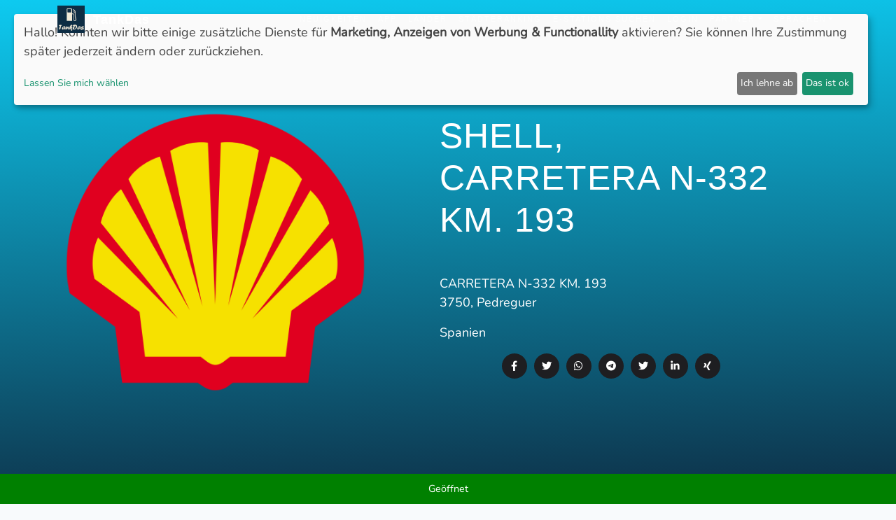

--- FILE ---
content_type: text/html; charset=UTF-8
request_url: https://tankdas.com/tankstelle/88575/SHELL-CARRETERA-N-332-KM.-193--Pedreguer
body_size: 6648
content:
<!DOCTYPE html>
<html lang="de">

<head>
    <!-- Google tag (gtag.js) -->
    <script type="text/plain"
            data-type="text/javascript"
            data-name="google_analytics"
            data-src="https://www.googletagmanager.com/gtag/js?id=G-LZ1ZPJ79TV"></script>
    <script>
        window.dataLayer = window.dataLayer || [];
        function gtag(){dataLayer.push(arguments);}
        gtag('js', new Date());

        gtag('config', 'G-LZ1ZPJ79TV');
    </script>
    <script type="text/plain"
            data-type="text/javascript"
            data-name="clarity"
            data-src="/js/clarity.js"></script>
    <script  type="text/plain"
             data-type="module"
             data-name="google_analytics"
             data-src="/js/firebase.js"></script>
    <title>SHELL, CARRETERA N-332 KM. 193 günstig tanken - TankDas</title>
    <meta name="monetag" content="5c722f32b454f54a9368cc06c2564f3d">
    <meta name="apple-itunes-app" content="app-id=1616875394">
    <meta charset="utf-8">
    <meta name="viewport" content="width=device-width, initial-scale=1.0, shrink-to-fit=no">
    <meta name="description" content="Spritpreise für die Tankstelle von SHELL in der CARRETERA N-332 KM. 193 sehen und nimmt für Super E5 1.72&lt;sup&gt;9&lt;/sup&gt;€ , für SuperE10 -€ und für Diesel 1.52&lt;sup&gt;9&lt;/sup&gt;€">
    <link rel="manifest" href="/manifest.json">
    <meta name="theme-color" content="#0d2d44">
    <meta name="keywords" content="de">
    <link rel="author" href="https://davidhojczyk.de" />
    <link rel=“canonical“ href="https://tankdas.com/tankstelle/88575/SHELL-CARRETERA-N-332-KM.-193-3750-Pedreguer"/>

    <link rel="alternate" type="application/rss+xml" href="https://tankdas.com/rss.xml" />

    <link rel="alternate" hreflang="de" href="https://tankdas.com/tankstelle/88575/SHELL-CARRETERA-N-332-KM.-193--Pedreguer" />
    <link rel="alternate" hreflang="fr" href="https://tankdas.com/fr/tankstelle/88575/SHELL-CARRETERA-N-332-KM.-193--Pedreguer" />
    <link rel="alternate" hreflang="es" href="https://tankdas.com/es/tankstelle/88575/SHELL-CARRETERA-N-332-KM.-193--Pedreguer" />
    <link rel="alternate" hreflang="it" href="https://tankdas.com/it/tankstelle/88575/SHELL-CARRETERA-N-332-KM.-193--Pedreguer" />


    <script type="application/ld+json">
    {
      "@context": "https://schema.org",
      "@type": "Organization",
      "url": "https://tankdas.com",
      "logo": "https://tankdas.com/img/brand/Logo.png"
    }
    </script>

    <meta property="og:url" content="https://tankdas.com/tankstelle/88575/SHELL-CARRETERA-N-332-KM.-193--Pedreguer">
    <meta property="og:image" content="https://tankdas.com/img/social.png">
    <meta property="og:description" content="Spritpreise für die Tankstelle von SHELL in der CARRETERA N-332 KM. 193 sehen und nimmt für Super E5 1.72&lt;sup&gt;9&lt;/sup&gt;€ , für SuperE10 -€ und für Diesel 1.52&lt;sup&gt;9&lt;/sup&gt;€">
    <meta property="og:title" content="SHELL, CARRETERA N-332 KM. 193 günstig tanken - TankDas">
    <meta property="og:type" content="website" />
    <meta property="og:site_name" content="TankDas">
    <meta property="og:see_also" content="https://tankdas.com/tankstelle/88575/SHELL-CARRETERA-N-332-KM.-193--Pedreguer">
    <meta name="facebook-domain-verification" content="wcnyx3eew4cv4nuggpod2gbrn0t2bq" />

    <meta name="twitter:card" content="summary_large_image">
    <meta name="twitter:url" content="https://tankdas.com/tankstelle/88575/SHELL-CARRETERA-N-332-KM.-193--Pedreguer">
    <meta name="twitter:title" content="SHELL, CARRETERA N-332 KM. 193 günstig tanken - TankDas">
    <meta name="twitter:description" content="Spritpreise für die Tankstelle von SHELL in der CARRETERA N-332 KM. 193 sehen und nimmt für Super E5 1.72&lt;sup&gt;9&lt;/sup&gt;€ , für SuperE10 -€ und für Diesel 1.52&lt;sup&gt;9&lt;/sup&gt;€">
    <meta name="twitter:image" content="https://tankdas.com/img/social.png">

    <link rel="apple-touch-icon" sizes="180x180" href="/favicon/apple-touch-icon-180x180.png">
    <!-- Für Browser -->
    <link rel="shortcut icon" type="image/x-icon" href="/favicon/favicon-32x32.png">
    <link rel="icon" type="image/png" sizes="96x96" href="/favicon/favicon-96x96.png">
    <!-- Für Windows Metro -->
    <meta name="msapplication-square310x310logo" content="/favicon/mstile-310x310.png">
    <meta name="msapplication-TileColor" content="#052942">

    <link rel="icon" type="image/x-icon" href="/favicon/favicon-32x32.ico">

    <link rel="stylesheet" href="/css/main.css?v=1768500466" media="all">

    <link rel="preload" href="/css/all.css" as="style" onload="this.onload=null;this.rel='stylesheet'">
    <noscript><link rel="stylesheet" href="/css/all.css"></noscript>

    <link rel="preload" href="/fontawesome/css/fontawesome.css" as="style" onload="this.onload=null;this.rel='stylesheet'">
    <noscript><link rel="stylesheet" href="/fontawesome/css/fontawesome.css"></noscript>

    <link rel="preload" href="/fontawesome/css/brands.css" as="style" onload="this.onload=null;this.rel='stylesheet'">
    <noscript><link rel="stylesheet" href="/fontawesome/css/brands.css"></noscript>

    <link rel="preload" href="/fontawesome/css/solid.css" as="style" onload="this.onload=null;this.rel='stylesheet'">
    <noscript><link rel="stylesheet" href="/fontawesome/css/solid.css"></noscript>

    <script type="application/ld+json">
    {
      "@context": "https://schema.org",
      "@type": "WebSite",
      "url": "https://tankdas.com/",
      "potentialAction": {
        "@type": "SearchAction",
        "target": {
          "@type": "EntryPoint",
          "urlTemplate": "https://tankdas.com/?q={search_term_string}"
        },
        "query-input": "required name=search_term_string"
      }
    }
    </script>
    <script src="https://pagead2.googlesyndication.com/pagead/js/adsbygoogle.js?client=ca-pub-7666298873137683"
            crossorigin="anonymous"></script>

    <!-- CSRF Token -->
    <meta name="csrf-token" content="NvRkEx8lxLFGddamEYhZa2ZkS24e4Hwg1l3UJ7sH">


    <script async type="text/javascript" src="/js/config.js"></script>
    <script async type="text/javascript" src="/js/klaro.js"></script>
    <script async type="text/javascript" src="/js/lazyload.js"></script>

    
    <link rel="stylesheet" href="/css/leaflet.css">
    <script src="/js/leaflet.js"></script>
        <script type="application/ld+json">
    {
      "@context": "https://schema.org",
      "@type": "BreadcrumbList",
      "itemListElement": [{
        "@type": "ListItem",
        "position": 1,
        "name": "Spanien",
        "item": "https://tankdas.com/country/ES"
      },{
        "@type": "ListItem",
        "position": 2,
        "name": "Pedreguer",
        "item": "https://tankdas.com/city/Pedreguer"
      },{
        "@type": "ListItem",
        "position": 3,
        "name": "SHELL, CARRETERA N-332 KM. 193"
      }]
    }
    </script>
        <!-- Fonts -->
    <!-- Scripts -->
    <link rel="preload" as="style" href="https://tankdas.com/build/assets/app.525f5899.css" /><link rel="modulepreload" href="https://tankdas.com/build/assets/app.737b6a57.js" /><link rel="stylesheet" href="https://tankdas.com/build/assets/app.525f5899.css" /><script type="module" src="https://tankdas.com/build/assets/app.737b6a57.js"></script></head>

<body id="page-top">
<nav class="navbar navbar-light navbar-expand-lg fixed-top" id="mainNav" >
    <div class="container"><img alt="TankDas Logo" src="/assets/img/unnamed%20(4).webp" style="width: 39px;height:39px"><a class="navbar-brand js-scroll-trigger" href="/" style="font-family: Catamaran, sans-serif;font-weight: bold;">&nbsp; TankDas</a><button data-toggle="collapse" data-target="#navbarResponsive" class="navbar-toggler float-right" aria-controls="navbarResponsive" aria-expanded="false" aria-label="Toggle navigation"><i class="fa fa-bars"></i></button>
        <div class="collapse navbar-collapse" id="navbarResponsive">
            <ul class="nav navbar-nav ml-auto">
                <li class="nav-item"><a class="nav-link js-scroll-trigger" href="/news">Neuigkeiten</a></li>
                <li class="nav-item"><a class="nav-link js-scroll-trigger" href="/app">APP</a></li>
                <li class="nav-item"><a class="nav-link js-scroll-trigger" href="/countries">Länder</a></li>
                <li class="nav-item"><a class="nav-link js-scroll-trigger" href="/stadt">Städteranking</a></li>
                <li class="nav-item"><a class="nav-link js-scroll-trigger" rel="nofollow" href="https://akkufy.com">E-Stations suchen</a></li>
                 <li class="nav-item"><a class="nav-link js-scroll-trigger" href="/login">Login</a></li>                                     <li class="nav-item dropdown">
                        <a class="nav-link dropdown-toggle" data-toggle="dropdown" href="#" role="button" aria-haspopup="true" aria-expanded="false">Partner</a>
                        <div class="dropdown-menu">
                            <a class="dropdown-item" href="/partner/amazon">Amazon</a>
                            <a class="dropdown-item" href="/partner/kfz">KFZ Versicherungen</a>
                            <a class="dropdown-item" href="/partner/ryd">Ryd</a>
                            <a class="dropdown-item" href="/partner/mietwagen">Check24 Mietwagen suchen</a>
                            <a class="dropdown-item" href="/partner/geldback">GeldBack</a>
                            <a class="dropdown-item" href="/partner/glided">Glided</a>
                        </div>
                    </li>
                                <li class="nav-item dropdown">
                    <a class="nav-link dropdown-toggle" data-toggle="dropdown" href="#" role="button" aria-haspopup="true" aria-expanded="false">Sprachen</a>
                    <div class="dropdown-menu">
                        <a class="dropdown-item" href="https://tankdas.com/tankstelle/88575/SHELL-CARRETERA-N-332-KM.-193--Pedreguer"><img data-src="/img/lang/de.png" class="lazyload" alt="Deutschland Flagge" height="25px"> Deutsch</a>
                        <a class="dropdown-item" href="https://tankdas.com/fr/tankstelle/88575/SHELL-CARRETERA-N-332-KM.-193--Pedreguer"><img data-src="/img/lang/fr.png" class="lazyload" alt="Frankreich Flagge" height="25px"> Français</a>
                        <a class="dropdown-item" href="https://tankdas.com/es/tankstelle/88575/SHELL-CARRETERA-N-332-KM.-193--Pedreguer"><img data-src="/img/lang/es_1.webp" class="lazyload" alt="Spanische Flagge" height="25px"> Español</a>
                        <a class="dropdown-item" href="https://tankdas.com/it/tankstelle/88575/SHELL-CARRETERA-N-332-KM.-193--Pedreguer"><img data-src="/img/lang/it.png" class="lazyload" alt="Italienische Flagge" height="25px"> Italia</a>
                        <a class="dropdown-item" href="https://tankdas.com/pl/tankstelle/88575/SHELL-CARRETERA-N-332-KM.-193--Pedreguer"><img data-src="/img/lang/pl.png" class="lazyload" alt="Polnische Flagge" height="25px"> Polski</a>

                    </div>
                </li>
            </ul>
        </div>
    </div>
</nav>


    <header class="masthead" style="background: url('/assets/img/bg-pattern.png'), linear-gradient(-2deg, #0D2D44, var(--bs-cyan));min-height: 100%;">
        <div class="container h-100">
            <div class="row h-100">
                <div class="col-lg-5 my-auto">
                    <img id="tankstellenLogo" alt="SHELL Logo" data-src="https://tankdas.com/img/logo/shell.png" class="lazyload">
                </div>
                <div class="col-lg-7 my-auto">
                    <div class="mx-auto header-content">
                        <h1 class="mb-5">SHELL, CARRETERA N-332 KM. 193</h1>
                        <p>CARRETERA N-332 KM. 193<br> 3750, Pedreguer</p>
                        <p>Spanien</p>
                        <ul class="socialIcons" style="padding: 0px;justify-content: center;">
                            <li class="socialLi">
                                <a rel="nofollow" href="https://www.facebook.com/sharer/sharer.php?u=https://tankdas.com/tankstelle/88575/SHELL-CARRETERA-N-332-KM.-193--Pedreguer" target="_blank" title="Share on Facebook">
                                    <i class="fa-brands fa-facebook-f"></i>
                                </a>
                            </li>
                            <li class="socialLi">
                                <a rel="nofollow" href="https://twitter.com/intent/tweet?url=https://tankdas.com/tankstelle/88575/SHELL-CARRETERA-N-332-KM.-193--Pedreguer" target="_blank" title="Share on Twitter">
                                    <i class="fa-brands fa-twitter"></i>
                                </a>
                            </li>
                            <li class="socialLi">
                                <a rel="nofollow" href="https://api.whatsapp.com/send?text=https://tankdas.com/tankstelle/88575/SHELL-CARRETERA-N-332-KM.-193--Pedreguer" target="_blank" title="Share on Whatsapp">
                                    <i class="fa-brands fa-whatsapp"></i>
                                </a>
                            </li>
                            <li class="socialLi">
                                <a rel="nofollow" href="https://t.me/share?url=https://tankdas.com/tankstelle/88575/SHELL-CARRETERA-N-332-KM.-193--Pedreguer" target="_blank" title="Share on Telegram">
                                    <i class="fa-brands fa-telegram"></i>
                                </a>
                            </li>
                            <li class="socialLi">
                                <a rel="nofollow" href="https://twitter.com/intent/tweet?url=https://tankdas.com/tankstelle/88575/SHELL-CARRETERA-N-332-KM.-193--Pedreguer" target="_blank" title="Share on Twitter">
                                    <i class="fa-brands fa-twitter"></i>
                                </a>
                            </li>
                            <li class="socialLi">
                                <a rel="nofollow" href="https://www.linkedin.com/shareArticle?mini=true&url=https://tankdas.com/tankstelle/88575/SHELL-CARRETERA-N-332-KM.-193--Pedreguer" target="_blank" title="Share on LinkedIn">
                                    <i class="fa-brands fa-linkedin-in"></i>
                                </a>
                            </li>
                            <li class="socialLi">
                                <a rel="nofollow" href="https://www.xing.com/spi/shares/new?url=https://tankdas.com/tankstelle/88575/SHELL-CARRETERA-N-332-KM.-193--Pedreguer" target="_blank" title="Share on Xing">
                                    <i class="fa-brands fa-xing"></i>
                                </a>
                            </li>
                        </ul>
                    </div>
                </div>
            </div>
        </div>
        <div class="openingInfo ">
            Geöffnet
        </div>
    </header>
    <section style="text-align: center">
        <div class="row container" style="margin: auto;">
            <div class="col-sm">
                <h2>Spritpreise:</h2>
                                                            <div class="row spritrow">
                            <div class="col spritname">
                                Super E5
                                                            </div>
                            <div class="col spritprice">1.72<sup>9</sup>€</div>
                        </div>
                                            <div class="row spritrow">
                            <div class="col spritname">
                                Super E10
                                                            </div>
                            <div class="col spritprice">Keine Information</div>
                        </div>
                                            <div class="row spritrow">
                            <div class="col spritname">
                                Diesel
                                                            </div>
                            <div class="col spritprice">1.52<sup>9</sup>€</div>
                        </div>
                                            <span>TankDas kann keine Gewähr für die Richtigkeit und Aktualität dieser Informationen übernehmen. Es gelten die Preise an der Tankstelle</span>

    <p>
        Zuletzt aktualisiert: 15.01.2026 19:07
    </p>

    <ins class="adsbygoogle"
         style="display:block"
         data-ad-client="ca-pub-7666298873137683"
         data-ad-slot="1854793175"
         data-ad-format="auto"
         data-full-width-responsive="true"></ins>
</div>
<div class="col-sm">
    <div id="map" style="position: relative;max-width: 100%;width: 600px;height: 600px;"></div>
</div>
</div>
<br>
<div class="row container" style="margin: auto;">
<div class="col-sm">
    
</div>
<div class="col-sm">
    </div>
</div>
<br>
<div class="row container" style="margin: auto;">
<div class="col-sm">
    </div>
<div class="col-sm">
    <h4>Mehr:</h4>
    <a class="btn btn-info btn-block btn-lg m-3" href="/country/ES"><i class="fa-solid fa-globe"></i> Andere Tankstellen in Spanien</a><br>
    <a class="btn btn-info btn-block btn-lg m-3" href="/city/Pedreguer"><i class="fa-solid fa-mountain-sun"></i> Andere Tankstellen in Pedreguer</a><br>
            <a class="btn btn-info btn-block btn-lg m-3" href="/partner/kfz"><i class="fa-solid fa-file-signature"></i> Kfz Versicherung finden</a><br>
        <a class="btn btn-info btn-block btn-lg m-3" href="/partner/mietwagen"><i class="fa-solid fa-car"></i> Mietwagen finden</a>
            </div>
</div>
</section>
<section style="text-align: center">
<ins class="adsbygoogle"
 style="display:block"
 data-ad-format="autorelaxed"
 data-ad-client="ca-pub-7666298873137683"
 data-ad-slot="1703121067"></ins>
</section>
<section style="text-align: center">
<div class="container">Mit TankDas kannst du günstig tanken. Dabei nicht nur bei der SHELL Tankstelle in CARRETERA N-332 KM. 193, 3750, Pedreguer sondern an verschiedenen Tankstellen in verschiedenen Ländern. Mit unserer App kannst du außerdem billig tanken und bei Super E5/E10, Diesel und anderen Kraftstoffen sparen. Vergleiche jetzt die Benzinpreise, Dieselpreise und allgemein verschiedene Spritpreise. Spare jetzt Geld! Günstig tanken war noch nie so einfach!</div>
<div class="container">
Mit TankDas ist günstig tanken ganz einfach. Hier bei der Tankstelle SHELL in CARRETERA N-332 KM. 193, 3750, Pedreguer kannst du die Spritsorten  Super E5, Super E10, Diesel,   finden und billig tanken. Mit unserer Tank App kannst du ganz einfach mobile an der Tankstelle bezahlen. Das Ganze ermöglicht und ryd pay!
<br><br>
Die Tankstelle SHELL in CARRETERA N-332 KM. 193, 3750, Pedreguer hat Thursday von :start Uhr bis :end Uhr auf. Vergleiche andere Tankstellen in der Umgebung, damit du billig tanken kannst. Hier ist eine Liste von anderen Tankstellen in der Nähe!
<br><br>
<br><br>
TankDas ist in Deutschland, Österreich, Spanien, Dänemark, Frankreich und Belgien verfügbar. Außerdem wachsen wir in Europa!
<br><br>
Alle deutschen Daten, Spritpreise, Dieselpreise und Benzinpreise werden von der Markttransparenzstelle (MTS-K) abgerufen. Als ein Preisvergleich Dienst zeigt TankDas im Ausland außerdem die richtigen Namen für die Spritsorten an.
<br><br>
Hol dir unsere Tank App TankDas, denn mit ryd pay ist billig tanken ganz einfach. Durch Gewinnspiele kannst du günstig tanken.
<br><br>
Sammle deine Tankbelege in TankDas, damit du immer billig tanken kannst.
<br><br>
Wenn die Spritpreise sinken, dann kannst du einen Preiswecker für die jeweilige Tankstelle einstellen. Fallen die Spritpreise bekommst du eine Benachrichtigung.
<br><br>
Mit unserer Tank App TankDas kannst du:
- Preiswecker erstellen
- Spritpreise in anderen Städten suchen
- Tankstellen Kartenansicht
- Mit ryd pay mobile bezahlen
- Günstigste und nächste Tankstelle einfach vergleichen
<br><br>
Mit dem Spritfinder wird günstig tanken ganz einfach!
<br><br>
Probier uns aus und lass uns die beste Tank App werden. Jetzt clever Tanken mit der TankDas App

</div>
</section>
<script defer>
function loadMap(){
var map = L.map('map', {
    center: [38.7974, 0.053],
    zoom: 17
});
L.tileLayer('https://tile.openstreetmap.org/{z}/{x}/{y}.png', {
    maxZoom: 19,
    attribution: '&copy; <a href="http://www.openstreetmap.org/copyright">OpenStreetMap</a>'
}).addTo(map);
L.marker([38.7974, 0.053]).addTo(map);
(adsbygoogle = window.adsbygoogle || []).push({});
}
document.addEventListener("DOMContentLoaded", function() {
loadMap();
});
</script>


<section id="contact" class="contact bg-primary">
    <div class="container" style="color: rgb(255,255,255);">
        <h2><span style="color: rgb(0,0,0);">Tanken ist jetzt noch einfacher</span></h2>
        <p style="color:black">
            Die Nutzung von Spritpreis Preisvergleich Websiten hat für Autofahrer eine Reihe von Vorteilen<br>
            Einer der größten Vorteile ist die Möglichkeit, den günstigsten Preis für Benzin oder Diesel in der Nähe zu finden. Das kann die Kosten für das Tanken senken und somit wahres Geld sparen. TankDas bietet sogar die Möglichkeit, den aktuellen Preis an verschiedenen Tankstellen in Echtzeit zu vergleichen. Das macht das Tanken noch einfacher und billig tanken ist möglich!
        </p>
    </div>
</section>
<footer>
    <div class="container">
        <p>
            Alle genannten Produktnamen, Logos und eingetragene Warenzeichen sind Eigentum der jeweiligen Rechteinhaber. Jegliches Weiterverarbeiten oder Zitieren unserer Informationen bedarf der ausdrücklichen Genehmigung von TankDas. Bei Beschwerden oder falschen Angaben wenden Sie sich bitte an beschwerden@tankdas.com. Alle Angaben ohne Gewähr. Preisangaben und Grunddaten von Tankstellen mit der MTS-K werden bereitgestellt von der Markttransparenzstelle für Kraftstoffe (MTS-K).            <br>
            <img style="border-radius: 4px" height="70px" src="/mtsk/mtsk_lang_weiss.png">
        </p>
        <br>
        <table role="presentation" style="border-collapse:collapse;border:0;border-spacing:0;margin:auto">
            <tr>
                <td style="padding:0 0 0 10px;width:38px;">
                    <a rel="nofollow" href="https://instagram.com/tankdas_app/" style="color:#ffffff;"><img src="/assets/img/instagram.webp" alt="Instagram" style="height:38px;width:38px;display:block;border:0;" /></a>
                </td>
                <td style="padding:0 0 0 10px;width:38px;">
                    <a rel="nofollow" href="https://www.linkedin.com/company/tankdas/" style="color:#ffffff;"><img src="/assets/img/linkedin.png" alt="LinkedIn" style="height:32px;width:38px;display:block;border:0;" /></a>
                </td>
            </tr>
        </table><br>
        <p>Copyright © 2022-2026 <a style="text-decoration: none; color: hsla(0,0%,100%,.3);" href="https://davidhojczyk.de">David Hojczyk Softwareentwicklung</a><br></p>
        <ul class="list-inline">
            <li class="list-inline-item"><a href="mailto:tankstellen@tankdas.com">Neue Tankstelle melden</a></li>
            <li class="list-inline-item"><a href="mailto:kontakt@tankdas.com">Kontakt</a></li>
            <li class="list-inline-item"><a href="mailto:tankstelle@tankdas.com">Tankstellenbetreiber</a></li>
            <li class="list-inline-item"><a href="#consent" onclick="klaro.show()">Privacy Manager</a></li>
            <li class="list-inline-item"><a href="/presse">Presse</a></li>
            <li class="list-inline-item"><a href="/brand">Marke</a></li>
            <li class="list-inline-item"><a href="/agb">Nutzungsbedingungen</a></li>
            <li class="list-inline-item"><a href="/imprint">Impressum</a></li>
            <li class="list-inline-item"><a href="/datenschutz">Datenschutzerklärung hier</a></li>
        </ul>
    </div>
</footer>

<script src="/assets/js/jquery.min.js" defer></script>
<script src="/assets/bootstrap/js/bootstrap.min.js" defer></script>
<script src="/js/jquery.easing.min.js" defer></script>
<script src="/assets/js/script.min.js" defer></script>



</body>

</html>



--- FILE ---
content_type: text/html; charset=utf-8
request_url: https://www.google.com/recaptcha/api2/aframe
body_size: 267
content:
<!DOCTYPE HTML><html><head><meta http-equiv="content-type" content="text/html; charset=UTF-8"></head><body><script nonce="EHF1p7V6KMS7IrmcB7ivnQ">/** Anti-fraud and anti-abuse applications only. See google.com/recaptcha */ try{var clients={'sodar':'https://pagead2.googlesyndication.com/pagead/sodar?'};window.addEventListener("message",function(a){try{if(a.source===window.parent){var b=JSON.parse(a.data);var c=clients[b['id']];if(c){var d=document.createElement('img');d.src=c+b['params']+'&rc='+(localStorage.getItem("rc::a")?sessionStorage.getItem("rc::b"):"");window.document.body.appendChild(d);sessionStorage.setItem("rc::e",parseInt(sessionStorage.getItem("rc::e")||0)+1);localStorage.setItem("rc::h",'1768500469985');}}}catch(b){}});window.parent.postMessage("_grecaptcha_ready", "*");}catch(b){}</script></body></html>